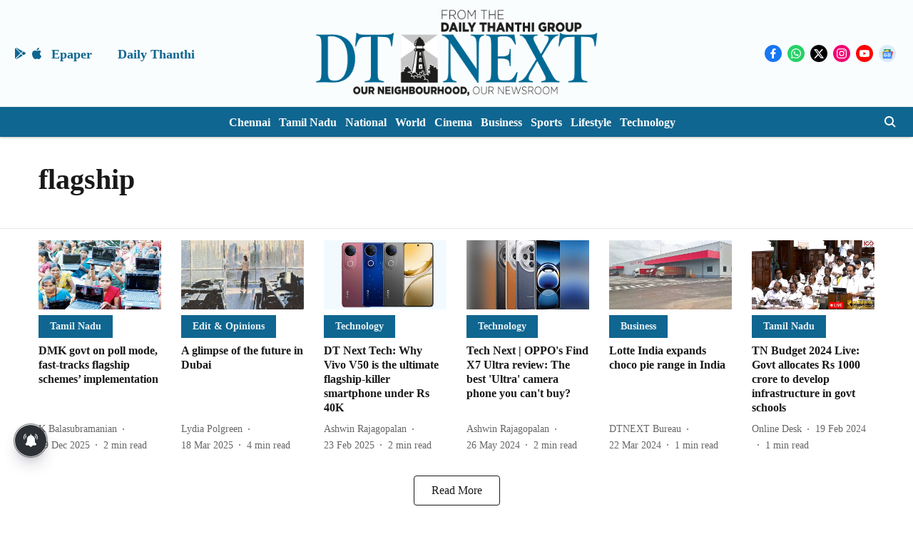

--- FILE ---
content_type: application/javascript; charset=utf-8
request_url: https://fundingchoicesmessages.google.com/f/AGSKWxWEIV_O0yUWCUpEM9Z_OPSbQfCVmsxUTGY8G0-etGBak2xZfvq6vV21Z29UnDt7joYCEsfBfciKW6jbWG8Hj9WamwaxNYzPoXqYEAHtO7GuH6ACjO-OLlCD43OKczqWgaymLBiFUJnvZbq42bSNOxpPMLD5stKEMfBzRCXMDgFaf3YfGhgZTbyBMeA8/_/admeld_.us/ads/.ad6media./adzoneleft./adcall.
body_size: -1293
content:
window['7ccf04d2-42e4-42f1-b209-407b0d358723'] = true;

--- FILE ---
content_type: application/javascript
request_url: https://fea.assettype.com/quintype-ace/assets/list-7213322ea8ab22fa3285.js
body_size: 7404
content:
(self.webpackChunkquintype_ace=self.webpackChunkquintype_ace||[]).push([[1664,3715],{20815:()=>{},68090:e=>{e.exports=function(e){var t=null==e?0:e.length;return t?e[t-1]:void 0}},74414:(e,t,n)=>{"use strict";n.r(t),n.d(t,{AuthorPage:()=>ye,AuthorsPage:()=>Ee,CollectionPage:()=>be,IssueLandingPage:()=>ee,MagazineArchivePage:()=>he,MagazineLandingPage:()=>oe,NotFoundPage:()=>ve.j,SearchPage:()=>G,SectionPage:()=>B,TagPage:()=>F});var o=n(58168),a=n(96540),r=n(49924),i=n(58156),c=n.n(i),s=n(94736),l=n(23029),u=n(92901),p=n(85501),d=n(56822),g=n(53954),f=n(76567),m=n(27476);function h(e){var t=function(){if("undefined"==typeof Reflect||!Reflect.construct)return!1;if(Reflect.construct.sham)return!1;if("function"==typeof Proxy)return!0;try{return Boolean.prototype.valueOf.call(Reflect.construct(Boolean,[],function(){})),!0}catch(e){return!1}}();return function(){var n,o=(0,g.A)(e);if(t){var a=(0,g.A)(this).constructor;n=Reflect.construct(o,arguments,a)}else n=o.apply(this,arguments);return(0,d.A)(this,n)}}var v=function(e){(0,p.A)(n,e);var t=h(n);function n(e){var o;return(0,l.A)(this,n),(o=t.call(this,e)).state={loading:!1,pageNumber:1,moreStories:[],noMoreStories:!1},o}return(0,u.A)(n,[{key:"stories",value:function(){return this.props.stories.concat(this.state.moreStories)}},{key:"loadMore",value:function(e){var t=this;if(e.preventDefault(),!this.state.loading){var n=this.state.pageNumber;this.setState({loading:!0,pageNumber:n+1},function(){t.props.loadStories(n).then(function(e){t.setState({loading:!1,moreStories:t.state.moreStories.concat((0,m.dn)(t.stories(),e)),noMoreStories:e.length<t.props.numStoriesToLoad})})})}}},{key:"render",value:function(){var e=this;return this.props.template(Object.assign({},this.props,{stories:this.stories(),onLoadMore:function(t){return e.loadMore(t)},loading:this.state.loading,noMoreStories:this.state.noMoreStories}))}}]),n}(a.Component);function y(e){var t=function(){if("undefined"==typeof Reflect||!Reflect.construct)return!1;if(Reflect.construct.sham)return!1;if("function"==typeof Proxy)return!0;try{return Boolean.prototype.valueOf.call(Reflect.construct(Boolean,[],function(){})),!0}catch(e){return!1}}();return function(){var n,o=(0,g.A)(e);if(t){var a=(0,g.A)(this).constructor;n=Reflect.construct(o,arguments,a)}else n=o.apply(this,arguments);return(0,d.A)(this,n)}}var b=function(e){(0,p.A)(n,e);var t=y(n);function n(){return(0,l.A)(this,n),t.apply(this,arguments)}return(0,u.A)(n,[{key:"loadMoreStories",value:function(e){var t=c()(this.props,["data","stories"],[]),n=c()(this.props,["authorId"],null),o=n?"/api/v1/authors/".concat(n,"/collection"):"/api/v1/collections/".concat(this.props.collectionSlug);return(0,f.i)(o,Object.assign({},this.props.params,{offset:this.props.numStoriesToLoad*(e-1)+t.length,limit:this.props.numStoriesToLoad||10})).json(function(e){return(e.items||[]).map(function(e){return e.story})})}},{key:"render",value:function(){var e=this;return a.createElement(v,Object.assign({},this.props.data,{template:this.props.template,loadStories:function(t){return e.loadMoreStories(t)},languageDirection:this.props.languageDirection,numStoriesToLoad:this.props.numStoriesToLoad||10}))}}]),n}(a.Component);function _(e){var t=function(){if("undefined"==typeof Reflect||!Reflect.construct)return!1;if(Reflect.construct.sham)return!1;if("function"==typeof Proxy)return!0;try{return Boolean.prototype.valueOf.call(Reflect.construct(Boolean,[],function(){})),!0}catch(e){return!1}}();return function(){var n,o=(0,g.A)(e);if(t){var a=(0,g.A)(this).constructor;n=Reflect.construct(o,arguments,a)}else n=o.apply(this,arguments);return(0,d.A)(this,n)}}var E=function(e){(0,p.A)(n,e);var t=_(n);function n(){return(0,l.A)(this,n),t.apply(this,arguments)}return(0,u.A)(n,[{key:"loadMoreStories",value:function(e){var t=this,n=c()(this.props,["data","stories"],[]);return(0,f.i)(this.props.api||"/api/v1/stories",Object.assign({},this.props.params,{offset:this.props.numStoriesToLoad*(e-1)+n.length,limit:this.props.numStoriesToLoad||10,fields:this.props.fields})).json(function(e){return t.props.apiResponseTransformer?t.props.apiResponseTransformer(e):e.stories||c()(e,["results","stories"],[])})}},{key:"render",value:function(){var e=this;return a.createElement(v,Object.assign({},this.props.data,{template:this.props.template,loadStories:function(t){return e.loadMoreStories(t)},languageDirection:this.props.languageDirection,numStoriesToLoad:this.props.numStoriesToLoad||10}))}}]),n}(a.Component),S=n(5556),w=n.n(S),O=n(49934),j=n(77246),k=n(64467),P=n(45458),T=n(68090),A=n.n(T);function C(e,t){var n=Object.keys(e);if(Object.getOwnPropertySymbols){var o=Object.getOwnPropertySymbols(e);t&&(o=o.filter(function(t){return Object.getOwnPropertyDescriptor(e,t).enumerable})),n.push.apply(n,o)}return n}function D(e){for(var t=1;t<arguments.length;t++){var n=null!=arguments[t]?arguments[t]:{};t%2?C(Object(n),!0).forEach(function(t){(0,k.A)(e,t,n[t])}):Object.getOwnPropertyDescriptors?Object.defineProperties(e,Object.getOwnPropertyDescriptors(n)):C(Object(n)).forEach(function(t){Object.defineProperty(e,t,Object.getOwnPropertyDescriptor(n,t))})}return e}var M=function(e){var t=e.filter(function(e){return"collections"===e.type});return t.length?A()(t):{}};var N=n(51813);function z(e){var t=e.config,n=e.data,r=c()(e,["data","collection","items"],[]),i=function(e,t,n){var o=c()(e,["pagebuilder-config","section"]),a=c()(e,["pagebuilder-config","section","rows"]);if(!a)return t;try{var r=c()(o,["pageSetting","layoutDataType"],"storiesAndCollections");if("storiesAndCollections"===r||"collections"===r&&t.items&&!t.items.find(function(e){return"collection"===e.type}))return function(e,t,n,o){var a=new Array(e.length).fill({}),r=t.items.filter(function(e){return"collection"===e.type}),i=t.items.filter(function(e){return"story"===e.type}),s=(0,P.A)(i),l=function(e){return["ads","widget"].includes(e)},u=0,p=0,d=c()(o,["pageSetting","enableIntroCard"],!1)?e:e.filter(function(e){return"intro"!==e.type});for(var g in d){var f=d[g],m=f.config,h=void 0===m?{}:m,v=f.layout,y=f.rowId,b=f.type,_=h,E=_.initialLoadCount,S=void 0===E?"":E,w=_.numberOfStoriesToShow,O=void 0===w?"":w,k=parseInt(S)||parseInt(O)||(0,j.QP)(v),T=function(e){switch(e){case"ArrowThreeColSixStories":return 1;case"ArrowTwoColSixStories":case"ArrowThreeColSevenStory":return 2;case"ArrowElevenStories":return 5;default:return 0}};switch(h.dataType){case"collection":var A=c()(r,[0,"items"],[]).filter(function(e){return"story"===e.type});null!=r&&r.length&&(a[g]=D(D({},r[0]),{},{items:A,"associated-metadata":f}));break;case"collectionWithSlug":var C,N=(null==n?void 0:n[null===(C=h)||void 0===C?void 0:C.slug])||{},z=(N.items||[]).filter(function(e){return"story"===e.type});a[g]=D(D({},N),{},{type:"collection",items:z,"associated-metadata":f});break;default:if(M(d).rowId!==y&&(h=D(D({},h),{},{showButton:!1})),l(b))a[g]={type:"collection","associated-metadata":f,items:[]};else if("intro"===b){var L=t||{},x=L.name,B=L.summary,R=L.metadata,I=void 0===R?{}:R,q=c()(I,["cover-image"])||{},Y=q["cover-image-s3-key"],F=q["cover-image-metadata"],U=q.metadata,H=q.url;a[g]={type:"collection","associated-metadata":f,items:[],props:{name:x,description:B,imageSlug:Y,metadata:F||U,imageUrl:H}}}else if(s.length){u+=k;var G=k,Q=c()(h,["slotConfig","0","type"],"story");T(d[g].layout)&&"story"!==Q&&(G=k-T(d[g].layout),u-=T(d[g].layout));var V=s.splice(0,G);a[g]=D(D({},t),{},{type:"collection",items:V,"associated-metadata":f,currentOffset:u,config:h})}else if(!i.length&&r[p]){var J=c()(r,[p,"items"],[]).filter(function(e){return"story"===e.type});a[g]=D(D({},r[p]),{},{items:J,"associated-metadata":f}),p++}}}return{type:"collection",items:a}}(a,t,n,o)}catch(e){return t}var i=t.items.filter(function(e){return"collection"===e.type});return t.items=i,(0,j.dT)(t,a,e,"section")}(t,null==n?void 0:n.collection,null==n?void 0:n.customSection),l=(0,j.pq)(r.filter(function(e){return"story"===e.type})),u=c()(t,["pagebuilder-config","section"]),p=void 0===c()(u,["pageSetting","layoutDataType"])?(0,j.i6)(t,n.collection,"section"):i;return(0,j.GI)(p),p&&(p.items.some(function(e){return"collection"===e.type})?a.createElement(s.p,{config:t,collection:p,collectionTemplates:O.tY}):a.createElement(x,(0,o.A)({},e,{stories:l,languageDirection:"ltr"===c()(t,["language","direction"],"ltr")?"left":"right"})))}function L(e){var t;return t={type:"collection",items:c()(e,["stories"],[]).map(function(e){return{story:e,type:"story"}}),name:c()(e,["collection","name"],"")},a.createElement("div",{className:"component-wrapper"},a.createElement(N.ThreeColGrid,{collection:t,isLoadMoreVisible:!1}))}function x(e){var t=c()(e,["data","section","collection"],null),n=Object.assign({},e.data,{stories:c()(e,["stories"],[])}),o=c()(e,["data","section","id"],-1);return t?a.createElement(b,{template:L,collectionSlug:t.slug,params:{"item-type":"story"},data:n,languageDirection:e.languageDirection,numStoriesToLoad:10}):a.createElement(E,{template:L,fields:"headline,subheadline,summary,sections,tags,author-name,author-id,authors,updated-at,last-published-at,published-at,updated-at,first-published-at,hero-image-metadata,hero-image-s3-key,story-content-id,slug,id,seo,story-template,url",params:{"section-id":o},data:n,languageDirection:e.languageDirection,numStoriesToLoad:10})}z.propTypes={config:w().object,data:w().object},x.propTypes={data:w().object,languageDirection:w().string,stories:w().array};var B=(0,r.connect)(function(e){return{config:c()(e,["qt","config"],{}),enableDarkMode:c()(e,["header","isDarkModeEnabled"],!1)}})(function(e){var t=c()(e,["config","pagebuilder-config","section","pageSetting"],{}),n=t.darkBgColor,o=t.bgColor,r=t.enableIntroCard,i=void 0!==r&&r,s=(e.enableDarkMode?n:o)||o,l=c()(e,["data","collection","name"],"");return a.createElement("div",{style:{backgroundColor:s||"initial"}},!i&&a.createElement("h1",{style:{display:"none"}},l),a.createElement(z,e))});function R(){try{var e=!Boolean.prototype.valueOf.call(Reflect.construct(Boolean,[],function(){}))}catch(e){}return(R=function(){return!!e})()}var I=function(e){function t(){return(0,l.A)(this,t),e=this,n=t,o=arguments,n=(0,g.A)(n),(0,d.A)(e,R()?Reflect.construct(n,o||[],(0,g.A)(e).constructor):n.apply(e,o));var e,n,o}return(0,p.A)(t,e),(0,u.A)(t,[{key:"render",value:function(){var e=this,t=c()(this.props,["data","stories"],[]),n=(0,j.TM)(this.props.config,t,"tag",this.props.data),r=c()(this.props.config,["pagebuilder-config","tag","rows"],[]);if(t.length<1)return a.createElement("div",{className:"component-wrapper"},a.createElement("h1",{style:{color:this.props.enableDarkMode?"#fff":"#333"}},"No stories found for tag ' ",a.createElement("strong",null,this.props.data.tagName),"' ."));var i=function(){return a.createElement(s.p,{config:e.props.config,collection:n,collectionTemplates:O.tY})};return r.length>0?a.createElement(i,null):a.createElement(q,(0,o.A)({},this.props,{stories:t}))}}])}(a.Component);function q(e){var t=Object.assign({},e.data,{stories:e.stories}),n=c()(e,["data","tagSlug"]);return a.createElement(E,{template:Y,fields:"headline,subheadline,summary,sections,tags,author-name,author-id,authors,updated-at,last-published-at,published-at,updated-at,first-published-at,hero-image-metadata,hero-image-s3-key,story-content-id,slug,id,seo,story-template,url",params:{"tag-slugs":n},data:t,numStoriesToLoad:20})}function Y(e){var t={type:"collection",items:c()(e,["stories"],[]).map(function(e){return{story:e,type:"story"}}),name:"Results for ".concat(e.tagName)};return a.createElement("div",{className:"component-wrapper",style:{minHeight:"100vh"}},e.stories.length?a.createElement(N.OneColStoryList,{collection:t,isLoadMoreVisible:!1}):a.createElement("p",null,"No stories found for tag ' ",a.createElement("strong",null,e.tagName),"' ."))}I.propTypes={data:w().object,stories:w().array,config:w().object,enableDarkMode:w().bool},q.propTypes={data:w().object,stories:w().array},Y.propTypes={tagName:w().string,stories:w().array,onLoadMore:w().func,noMoreStories:w().bool};var F=(0,r.connect)(function(e){return{enableDarkMode:c()(e,["header","isDarkModeEnabled"],!1)}})(I),U=n(56455),H=(n(51454),function(e){var t=e.config,n=void 0===t?{}:t,o=e.data,r=void 0===o?{}:o,i=(0,j.TM)(n,r.stories,"search",r);return a.createElement(s.p,{config:n,collection:i,collectionTemplates:O.tY})});H.propTypes={data:w().object,config:w().object};var G=function(e){var t=e.data,n=void 0===t?{}:t,o=e.config,r=void 0===o?{}:o,i=e.builderConfig;return c()(r,["pagebuilder-config","search","rows"],[]).length>0?a.createElement(H,{config:r,data:n}):a.createElement(U.A,{builderConfig:i,data:n,config:r})};G.propTypes={data:w().object,config:w().object,builderConfig:w().object};var Q=n(80045),V=n(62193),J=n.n(V),K=n(38150),W=["layout"];function Z(e,t){var n=Object.keys(e);if(Object.getOwnPropertySymbols){var o=Object.getOwnPropertySymbols(e);t&&(o=o.filter(function(t){return Object.getOwnPropertyDescriptor(e,t).enumerable})),n.push.apply(n,o)}return n}function X(e){for(var t=1;t<arguments.length;t++){var n=null!=arguments[t]?arguments[t]:{};t%2?Z(Object(n),!0).forEach(function(t){(0,k.A)(e,t,n[t])}):Object.getOwnPropertyDescriptors?Object.defineProperties(e,Object.getOwnPropertyDescriptors(n)):Z(Object(n)).forEach(function(t){Object.defineProperty(e,t,Object.getOwnPropertyDescriptor(n,t))})}return e}var $=function(e){var t=e.layout,n=(0,Q.A)(e,W),o=(0,O.tY)(t);return a.createElement(o,{collection:X(X({},n.collection),{},{config:X(X({},n.collection.config),{},{theme:c()(n,["metadata","theme"]),darkTheme:c()(n,["metadata","darkTheme"])})}),metadata:X({},function(){switch(t){case"ArrowThreeColSevenStory":return{config:X(X({},n.metadata),{},{showButton:!1,navigate:!1})};case"ArrowFourColGrid":return{config:X(X({initialLoadCount:8},n.metadata),{},{footerButton:"SubsequentLoadCount",navigate:!1,subsequentLoadCount:8})};default:return{config:X({},n.metadata)}}}()),index:n.index})};$.propTypes={layout:w().string};var ee=function(e){var t=e.data,n=void 0===t?{}:t,o=e.config,i=void 0===o?{}:o,s=c()(i,["pagebuilder-config","magazine"],{}),l=s["issue-landing"],u=void 0===l?{}:l,p=s.enableMagazine,d=void 0!==p&&p,g=u.rows,f=void 0===g?[]:g,m=u.pageSetting,h=void 0===m?{}:m;if(!d)return a.createElement("div",{className:"issue-landing-page-m__info-message__bsubm"},"Magazine configuration is missing.");var v=c()(n,["currentEdition","collection"]);if(!v)return a.createElement("div",{className:"issue-landing-page-m__info-message__bsubm"},"No editions found.");var y=(0,r.useSelector)(function(e){return c()(e,["header","isDarkModeEnabled"],!1)}),b=n.topStoriesCollection,_=n.allStoriesCollection,E=n.magazineSlug,S=void 0===E?"":E,w=n.otherEditions,O=void 0===w?[]:w,k=n.magazineTitle,P=void 0===k?"":k,T=(0,r.useSelector)(function(e){return c()(e,["qt","config","sketches-host"])}),A=(0,r.useSelector)(function(e){return c()(e,["qt","config","pagebuilder-config","general","others","whiteListedUrlParams"],[])}),C=0;return a.createElement(a.Fragment,null,f.map(function(e,t){var n=e.name,o=e.layout,r=e.config;switch(n){case"headerEdition":var i="subscription?group=".concat(S),c=(0,j.Yn)({sketchesHost:T,relativePath:"/".concat(i),injectCustomParams:!0,whiteListedUrlParams:A});r.customUrlPath=i,r.onSubscriptionClick=function(){return(0,j.GT)(c,T,A)};var s=X(X({},r),{},{magazineTitle:P,magazinePageUrl:(0,j.Yn)({sketchesHost:T,relativePath:"/magazine/".concat(S)})});return a.createElement($,{key:n,collection:v,layout:o,metadata:s,index:t});case"otherEditions":if(O.length)return a.createElement("div",{className:"issue-landing-page-m__editions-wrapper__Dxitj"},a.createElement(N.MagazineEditions,{key:n,collection:O,config:X(X({},r),{},{magazineSlug:S,"sketches-host":T,isArchivePage:!0,theme:y?r.darkTheme||h.darkBgColor||K.PO:r.theme||h.bgColor}),showLoadmore:r.showButton}));break;case"topStories":case"allStories":var l={},u="topStories"===n?b:_;return J()(u.collection)?(l=function(){var e=arguments.length>0&&void 0!==arguments[0]?arguments[0]:{},t=arguments.length>2&&void 0!==arguments[2]?arguments[2]:"",n=arguments.length>3?arguments[3]:void 0,o=parseInt((arguments.length>1&&void 0!==arguments[1]?arguments[1]:{}).initialLoadCount)||(0,j.QP)(t),a=n+o,r=e.items.slice(n,a);return n+=o,X(X({},e),{},{items:r,currentOffset:n})}(v,r,o,C),C=l.currentOffset):l=u.collection,a.createElement($,{key:n,collection:l,layout:o,metadata:r,index:t})}}))};function te(e,t){var n=Object.keys(e);if(Object.getOwnPropertySymbols){var o=Object.getOwnPropertySymbols(e);t&&(o=o.filter(function(t){return Object.getOwnPropertyDescriptor(e,t).enumerable})),n.push.apply(n,o)}return n}function ne(e){for(var t=1;t<arguments.length;t++){var n=null!=arguments[t]?arguments[t]:{};t%2?te(Object(n),!0).forEach(function(t){(0,k.A)(e,t,n[t])}):Object.getOwnPropertyDescriptors?Object.defineProperties(e,Object.getOwnPropertyDescriptors(n)):te(Object(n)).forEach(function(t){Object.defineProperty(e,t,Object.getOwnPropertyDescriptor(n,t))})}return e}ee.propTypes={data:w().shape({currentEdition:w().shape({collection:w().object}),otherEditions:w().array}),config:w().shape({"pagebuilder-config":w().shape({magazine:w().shape({rows:w().array,pageSetting:w().object})})})};var oe=function(e){var t=e.data,n=void 0===t?{}:t,o=e.config,i=void 0===o?{}:o,s=c()(i,["pagebuilder-config","magazine"],{}),l=s["magazine-landing"],u=void 0===l?{}:l,p=s.enableMagazine,d=void 0!==p&&p,g=u.rows,f=void 0===g?[]:g,m=u.pageSetting,h=void 0===m?{}:m;if(!d)return a.createElement("div",{className:"issue-landing-page-m__info-message__bsubm"},"Magazine configuration is missing.");var v=(0,r.useSelector)(function(e){return c()(e,["header","isDarkModeEnabled"],!1)}),y=c()(n,["firstEditionCollection","collection"],{}),b=n.otherEditions,_=void 0===b?[]:b,E=n.magazineSlug,S=void 0===E?"":E,w=n.magazineTitle,O=void 0===w?"":w,j=n.magazineDescription,k=void 0===j?"":j,P=(0,r.useSelector)(function(e){return c()(e,["qt","config","sketches-host"])});return a.createElement(a.Fragment,null,f.map(function(e,t){var n=e.name,o=e.layout,r=e.config;switch(n){case"headerEdition":var i={"associated-metadata":{config:ne(ne({pageDescription:k},r),{},{pageTitle:O,enableBorder:!0,customUrlPath:"subscription?group=".concat(S)}),layout:o}};return a.createElement($,{key:n,collection:i,layout:o,metadata:r,index:t});case"otherEditions":if(_.length)return a.createElement("div",{className:"issue-landing-page-m__editions-wrapper__Dxitj"},a.createElement(N.MagazineEditions,{key:n,collection:_,config:ne(ne({},r),{},{magazineSlug:S,"sketches-host":P,isArchivePage:!0,theme:v?c()(r,["darkTheme"],c()(h,["darkBgColor"],K.PO)):c()(r,["theme"],c()(h,["bgColor"],K.zQ))}),showLoadmore:r.showButton}));break;case"topStories":return a.createElement($,{key:n,collection:y,layout:o,metadata:ne(ne({},r),{},{navigate:!1,magazineSlug:S}),index:t})}}))};oe.propTypes={data:w().shape({otherEditions:w().array,firstEditionCollection:w().shape({collection:w().object})}),config:w().shape({"pagebuilder-config":w().shape({magazine:w().shape({rows:w().array,pageSetting:w().object})})})};var ae=n(10467),re=n(3453),ie=n(72766),ce=n(54756),se=n.n(ce);function le(e,t){var n=Object.keys(e);if(Object.getOwnPropertySymbols){var o=Object.getOwnPropertySymbols(e);t&&(o=o.filter(function(t){return Object.getOwnPropertyDescriptor(e,t).enumerable})),n.push.apply(n,o)}return n}function ue(e){for(var t=1;t<arguments.length;t++){var n=null!=arguments[t]?arguments[t]:{};t%2?le(Object(n),!0).forEach(function(t){(0,k.A)(e,t,n[t])}):Object.getOwnPropertyDescriptors?Object.defineProperties(e,Object.getOwnPropertyDescriptors(n)):le(Object(n)).forEach(function(t){Object.defineProperty(e,t,Object.getOwnPropertyDescriptor(n,t))})}return e}var pe={"../issue-landing-page/issue-landing-page.m.css":{"info-message":"issue-landing-page-m__info-message__bsubm","editions-wrapper":"issue-landing-page-m__editions-wrapper__Dxitj","name-filter-wrapper":"issue-landing-page-m__name-filter-wrapper__Hfr2V","filter-wrapper":"issue-landing-page-m__filter-wrapper__c51Jn",filter:"issue-landing-page-m__filter__BKIGe","select-wrapper":"issue-landing-page-m__select-wrapper__Rhv4k","select-overlay":"issue-landing-page-m__select-overlay__NaSnF","select-items":"issue-landing-page-m__select-items__2j3Ee",item:"issue-landing-page-m__item__y0ipj",light:"issue-landing-page-m__light__BAoen",dark:"issue-landing-page-m__dark__LV7fG","empty-result":"issue-landing-page-m__empty-result__c7kQw"}},de=function(e,t){return{collectionDateBefore:12===t?Date.UTC(e,t,1)-216e5:Date.UTC(e,t+1,1)-216e5,collectionDateAfter:12===t?Date.UTC(e-1,t,1):Date.UTC(e,t,1)}},ge=function(e){var t=e.row,o=void 0===t?{}:t,i=e.data,s=void 0===i?{}:i,l=e.bgColor,u=void 0===l?"":l,p=s.entityId,d=s.magazineSlug,g=void 0===d?"":d,f=s.allEditions,m=void 0===f?[]:f,h=o.config,v=void 0===h?{}:h,y=o.name,b=void 0===y?"":y,_=v.subsequentLoadCount,E=void 0===_?8:_,S=v.initialLoadCount,w=void 0===S?12:S,O=v.sortBy,k=v.showButton,T=void 0===k||k,A=v.showRowTitle,C=v.collectionNameTemplate,D=void 0===C?"default":C,M=v.rowTitle,z=void 0===M?"Archive":M,L=(0,r.useSelector)(function(e){return c()(e,["qt","config","sketches-host"])}),x=(new Date).getFullYear(),B="latest-issues"===O?"desc":"asc",R=(0,j.WX)(u),I=[],q=(0,a.useState)(!1),Y=(0,re.A)(q,2),F=Y[0],U=Y[1],H=(0,a.useState)(!1),G=(0,re.A)(H,2),Q=G[0],V=G[1],J=(0,a.useState)(m),K=(0,re.A)(J,2),W=K[0],Z=K[1],X=(0,a.useState)(w),$=(0,re.A)(X,2),ee=$[0],te=$[1],ne=(0,a.useState)(w),oe=(0,re.A)(ne,2),ce=oe[0],le=oe[1],ge=T&&m.length>=parseInt(w,10),fe=(0,a.useState)(ge),me=(0,re.A)(fe,2),he=me[0],ve=me[1],ye=(0,a.useState)({label:"All Months",value:12}),be=(0,re.A)(ye,2),_e=be[0],Ee=be[1],Se=(0,a.useState)({label:"Select Year",value:""}),we=(0,re.A)(Se,2),Oe=we[0],je=we[1],ke=(0,a.useState)(),Pe=(0,re.A)(ke,2),Te=Pe[0],Ae=Pe[1],Ce=function(e,t){U(e),V(t)};(0,a.useEffect)(function(){(n.g&&n.g.document&&n.g.document.getElementById("container")).addEventListener("click",function(e){return!(e.target.className.includes("select-overlay")||e.target.className.includes("item"))&&Ce(!1,!1)})},[]);var De=function(){var e=(0,ae.A)(se().mark(function e(){var t,n,o,a,r,i,c;return se().wrap(function(e){for(;;)switch(e.prev=e.next){case 0:return e.prev=0,t=(0,j.Yn)({sketchesHost:L,relativePath:"/api/v1/entity/".concat(p,"/collections"),defaultParams:"sort-by=collection-date&order=asc"}),e.next=1,fetch(t);case 1:return n=e.sent,e.next=2,n.json();case 2:o=e.sent,a=o.collections,i=(r=void 0===a?[]:a)[0]&&r[0]["collection-date"],i=new Date(i).getFullYear()||x,Ae(i),e.next=4;break;case 3:e.prev=3,c=e.catch(0),console.error("failed to get editions data: ".concat(c));case 4:case"end":return e.stop()}},e,null,[[0,3]])}));return function(){return e.apply(this,arguments)}}(),Me=function(){var e=(0,ae.A)(se().mark(function e(t,n){var o,a,r,i,c,s,l,u;return se().wrap(function(e){for(;;)switch(e.prev=e.next){case 0:return o=de(t,n),a=o.collectionDateBefore,r=o.collectionDateAfter,e.prev=1,i=(0,j.Yn)({sketchesHost:L,relativePath:"/api/v1/entity/".concat(p,"/collections"),defaultParams:"limit=".concat(w,"&sort-by=collection-date&order=").concat(B,"&collection-date-before=").concat(a,"&collection-date-after=").concat(r)}),e.next=2,fetch(i);case 2:return c=e.sent,e.next=3,c.json();case 3:s=e.sent,l=s&&s.collections.map(function(e){return{collection:e}}),Z(l),l.length<w?ve(!1):ve(!0),e.next=5;break;case 4:e.prev=4,u=e.catch(1),console.error("failed to get editions data: ".concat(u));case 5:case"end":return e.stop()}},e,null,[[1,4]])}));return function(t,n){return e.apply(this,arguments)}}(),Ne=function(){var e=(0,ae.A)(se().mark(function e(){var t,n,o,a,r,i,c,s,l,u,d;return se().wrap(function(e){for(;;)switch(e.prev=e.next){case 0:if(t=de(Oe.value,_e.value),n=t.collectionDateBefore,o=t.collectionDateAfter,e.prev=1,Oe.value){e.next=3;break}return r=(0,j.Yn)({sketchesHost:L,relativePath:"/api/v1/entity/".concat(p,"/collections"),defaultParams:"limit=".concat(E,"&offset=").concat(ce,"&sort-by=collection-date&order=").concat(B)}),e.next=2,fetch(r);case 2:a=e.sent,e.next=5;break;case 3:return i=(0,j.Yn)({sketchesHost:L,relativePath:"/api/v1/entity/".concat(p,"/collections"),defaultParams:"limit=".concat(E,"&offset=").concat(ce,"&sort-by=collection-date&order=").concat(B,"&collection-date-before=").concat(n,"&collection-date-after=").concat(o)}),e.next=4,fetch(i);case 4:a=e.sent;case 5:return e.next=6,a.json();case 6:c=e.sent,s=c&&c.collections.map(function(e){return{collection:e}}),l=[].concat((0,P.A)(W),(0,P.A)(s)),u=parseInt(E,10)+parseInt(ce,10),le(u),(l===[]||l.length<u)&&ve(!1),Z(l),te(parseInt(ee,10)+parseInt(E,10)),e.next=8;break;case 7:e.prev=7,d=e.catch(1),console.error("failed to get other editions data: ".concat(d));case 8:case"end":return e.stop()}},e,null,[[1,7]])}));return function(){return e.apply(this,arguments)}}();Te||De();for(var ze=x;ze>=Te;ze--)I.push({label:ze,value:ze});var Le=function(e,t){Ee(t),je(e),le(w),Me(e.value,t.value)},xe=function(e,t,n,o){var r="year"===e,i=Oe.value?Oe:{label:x,value:x};return a.createElement("div",{className:"issue-landing-page-m__select-wrapper__Rhv4k"},a.createElement("div",{className:"issue-landing-page-m__select-overlay__NaSnF",onClick:function(){return r?Ce(!F,!1):Ce(!1,!Q)}},t.label),n&&a.createElement("div",{className:"issue-landing-page-m__select-items__2j3Ee"},o.map(function(e,t){return a.createElement("div",{className:"issue-landing-page-m__item__y0ipj",key:"".concat(e.label,"-").concat(t),onClick:function(){r?Le(e,_e):Le(i,e),Ce(!1,!1)}},e.label)})))};return a.createElement("div",{className:"issue-landing-page-m__editions-wrapper__Dxitj"},a.createElement("div",{style:{background:u||"initial",justifyContent:A?"initial":"flex-end"},className:"arrow-component full-width-with-padding "+(0,ie.A)("filter-wrapper ".concat(R),pe,{autoResolveMultipleImports:!0,handleMissingStyleName:"throw"})},a.createElement("div",{className:"issue-landing-page-m__name-filter-wrapper__Hfr2V"},A&&a.createElement(N.CollectionName,{collectionNameTemplate:D,customCollectionName:z,navigate:!1,config:v}),a.createElement("div",{className:"issue-landing-page-m__filter__BKIGe"},xe("year",Oe,F,I),xe("month",_e,Q,[{label:"All Months",value:12},{label:"January",value:0},{label:"February",value:1},{label:"March",value:2},{label:"April",value:3},{label:"May",value:4},{label:"June",value:5},{label:"July",value:6},{label:"August",value:7},{label:"September",value:8},{label:"October",value:9},{label:"November",value:10},{label:"December",value:11}]))),!W.length&&a.createElement("div",{className:"issue-landing-page-m__empty-result__c7kQw"},"No Results Found")),a.createElement(N.MagazineEditions,{key:b,collection:W,config:ue(ue({},v),{},{magazineSlug:g,"sketches-host":L,template:"SubsequentLoadCount",showRowTitle:!1,theme:u}),onClick:Ne,showLoadmore:he,limit:ce}))};function fe(e,t){var n=Object.keys(e);if(Object.getOwnPropertySymbols){var o=Object.getOwnPropertySymbols(e);t&&(o=o.filter(function(t){return Object.getOwnPropertyDescriptor(e,t).enumerable})),n.push.apply(n,o)}return n}function me(e){for(var t=1;t<arguments.length;t++){var n=null!=arguments[t]?arguments[t]:{};t%2?fe(Object(n),!0).forEach(function(t){(0,k.A)(e,t,n[t])}):Object.getOwnPropertyDescriptors?Object.defineProperties(e,Object.getOwnPropertyDescriptors(n)):fe(Object(n)).forEach(function(t){Object.defineProperty(e,t,Object.getOwnPropertyDescriptor(n,t))})}return e}ge.propTypes={data:w().shape({magazineSlug:w().string,allEditions:w().array}),bgColor:w().string,row:w().shape({name:w().string,config:w().shape({subsequentLoadCount:w().number,initialLoadCount:w().number,sortBy:w().string,showButton:w().bool,showRowTitle:w().bool,theme:w().string,collectionNameTemplate:w().string,rowTitle:w().string})})};var he=function(e){var t=e.data,n=void 0===t?{}:t,o=e.config,i=void 0===o?{}:o,s=c()(i,["pagebuilder-config","magazine"],{}),l=s.archive,u=void 0===l?{}:l,p=s.enableMagazine,d=void 0!==p&&p,g=u.rows,f=void 0===g?[]:g,m=u.pageSetting,h=void 0===m?{}:m;if(!d)return a.createElement("div",{className:"issue-landing-page-m__info-message__bsubm"},"Magazine configuration is missing.");var v=n.magazineDescription,y=void 0===v?"":v,b=n.magazineSlug,_=void 0===b?"":b,E=n.magazineTitle,S=void 0===E?"":E,w=(0,r.useSelector)(function(e){return c()(e,["header","isDarkModeEnabled"],!1)});return a.createElement(a.Fragment,null,f.map(function(e,t){var o=e.name,r=e.layout,i=e.config;switch(o){case"headerEdition":var s={"associated-metadata":{config:me(me({pageDescription:y},i),{},{pageTitle:S,enableBorder:!0,customUrlPath:"subscription?group=".concat(_),magazineSlug:_}),layout:r}};return a.createElement($,{key:o,collection:s,layout:r,metadata:i,index:t});case"allEditions":var l=w?c()(i,["darkTheme"],c()(h,["darkBgColor"],K.PO)):c()(i,["theme"],c()(h,["bgColor"],K.zQ));return a.createElement(ge,{row:e,data:n,bgColor:l})}}))};he.propTypes={data:w().shape({magazineDescription:w().string,magazineSlug:w().string,allEditions:w().array,magazineTitle:w().string}),config:w().shape({"pagebuilder-config":w().shape({magazine:w().shape({archive:w().shape({rows:w().array,pageSetting:w().object})})})})};var ve=n(86499),ye=(n(20815),function(e){var t=(0,j.pq)(e.data.stories),n=c()(e,["data","author"],{}),o=(0,j.TM)(e.config,t,"author",n),r=c()(e.config,["pagebuilder-config","author","rows"],[]),i=function(){return a.createElement(s.p,{id:"one-col-list",config:e.config,collection:o,collectionTemplates:O.tY})},l=function(e){var t=e.props,n=c()(t,["data","stories"],[]),o={type:"collection",items:n.map(function(e){return{story:e.story,type:"story"}}),name:c()(t,["collection","name"],"")};return a.createElement("div",{className:"component-wrapper"},(0,j.Im)(t.data)?a.createElement("h1",null,"Author not found"):a.createElement(a.Fragment,null,a.createElement(N.AuthorIntroductionCard,{data:t.data.author}),n.length?a.createElement(N.ThreeColGrid,{collection:o,isLoadMoreVisible:!1}):a.createElement("h1",null,"No stories found for this author")))};return a.createElement(a.Fragment,null,r.length>0?a.createElement(i,null):a.createElement(l,{props:e}))});ye.propTypes={data:w().object,props:w().object,config:w().object};var be=(0,r.connect)(function(e){return{config:e.qt.config,enableDarkMode:c()(e,["header","isDarkModeEnabled"],!1)}})(function(e){var t=c()(e,["config","pagebuilder-config","section","pageSetting"],{}),n=t.darkBgColor,o=t.bgColor,r=t.enableIntroCard,i=void 0!==r&&r,s=(e.enableDarkMode?n:o)||o,l=c()(e,["data","collection","name"],"");return a.createElement("div",{style:{backgroundColor:s||"initial"}},!i&&a.createElement("h1",{style:{display:"none"}},l),a.createElement(z,e))}),_e=n(99164),Ee=function(e){if(c()(e,["config","pagebuilder-config","authors"])){var t=(0,j.TM)(e.config,"","authors","");return a.createElement(s.p,{config:e.config,collection:t,collectionTemplates:O.tY})}return a.createElement(a.Fragment,null,a.createElement(N.PageIntroductionCard,{config:{pageTitle:"Our Authors",theme:"#fff"}}),a.createElement(_e.K,null))};Ee.propTypes={config:w().object}},86499:(e,t,n)=>{"use strict";n.d(t,{j:()=>l});var o=n(96540),a=n(41402);function r(e){var t=e.children,n=e.classNamesString,a=e.type;return o.createElement("button",{className:"qt-button ".concat(n),type:a||"button"},t)}var i=n(58156),c=n.n(i),s=n(49924),l=function(){var e=(0,s.useSelector)(function(e){return c()(e,["qt","config","pagebuilder-config","general","localization"],{})}),t=e.enableLocalization,n=void 0!==t&&t,i=e.localizedElements,l=(n?void 0===i?{}:i:{})["404Page"],u=void 0===l?{}:l,p=u.title,d=u.description,g=u.button;return o.createElement("div",{className:"not-found-module__not-found-page__QB1aU"},o.createElement("h1",{className:"not-found-module__status-code__CWqZw","data-testid":"404"},"404"),o.createElement("p",{className:"not-found-module__info__aoMgo","data-testid":"page-not-found"},p||"Oops.. Page not found !"),o.createElement("p",{className:"not-found-module__description__7ZIsS"},d||"The page you are looking for might have been removed, had its name changed, or is temporarily unavailable."),o.createElement(a.A,{href:"/"},o.createElement(r,{classNamesString:"qt-button--transparent qt-theme__color qt-theme__color--border","data-testid":"redirect-homepage-button"},g||"Take me to home")))}}}]);
//# sourceMappingURL=list-7213322ea8ab22fa3285.js.map